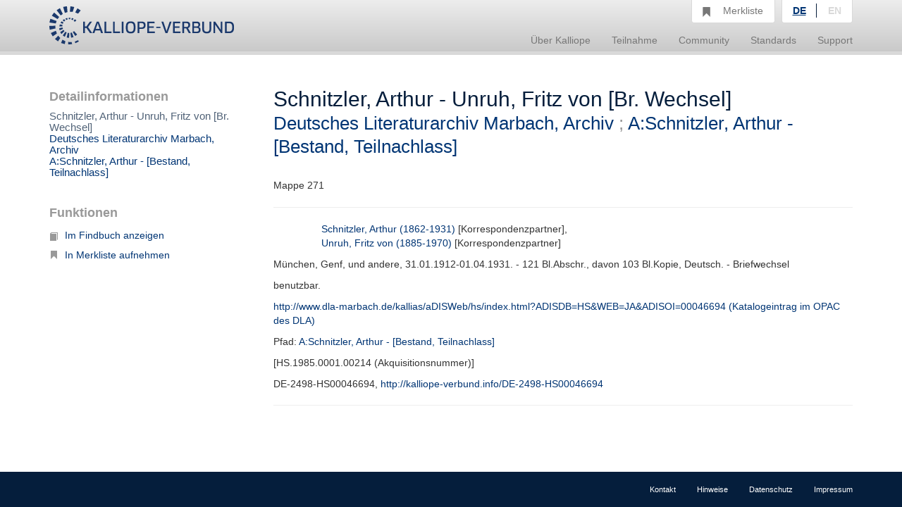

--- FILE ---
content_type: text/html;charset=UTF-8
request_url: https://kalliope-verbund.info/DE-2498-HS00046694
body_size: 3048
content:
<!DOCTYPE HTML>
<html xmlns="http://www.w3.org/1999/xhtml"
      lang="de">



<script type="text/javascript">window["_gaUserPrefs"] = {
  ioo: function () {
    return true;
  }
}</script>

<head>

  <title>Kalliope | Verbundkatalog für Archiv- und archivähnliche Bestände und nationales Nachweisinstrument für Nachlässe und Autographen</title>

  <meta charset="UTF-8"/>
  <meta name="lang" content="de">
  <meta name="description" content="Kalliope ist ein Verbund für die Erschließung von Archiv- und archivähnlichen Beständen und nationales Nachweisinstrument für Nachlässe und Autographen. Der Aufbau des Verbunds erfolgte durch die Staatsbibliothek zu Berlin - Preußischer Kulturbesitz (SBB-PK) mit Unterstützung der Deutschen Forschungsgemeinschaft (DFG) 2001." />

  <link rel="stylesheet" href="/css/bootstrap.css"/>
  <link rel="stylesheet" href="/css/kopac_style.css"/>
  <link rel="stylesheet" href="/css/jquery-ui.css"/>
  <link rel="stylesheet" href="/css/findingaid.css"/>
  

  <link rel="shortcut icon" href="/img/favicon.ico" type="image/vnd.microsoft.icon" />

  <script src="/js/jquery-1.10.2.min.js"></script>
  <script src="/js/jquery-ui.js"></script>
  <script src="/js/kopac.js"></script>

  <style>
    .container > .neos-contentcollection > .container {
      padding-left: 0 !Important;
      padding-right: 30px !Important;
    }
  </style>

</head>

<body>

<div id="wrapper">

  <div id="main-wrapper">

    <div id="main-menu"
class="navbar navbar-default navbar-static-top"
role="navigation">

  
  <div class="container">

    <div class="navbar-header">

      <button type="button"
              class="navbar-toggle"
              data-toggle="collapse"
              data-target=".navbar-collapse">
        <span class="sr-only">Navigation umschalten</span>
        <span class="icon-bar"></span>
        <span class="icon-bar"></span>
        <span class="icon-bar"></span>
      </button>

      <a href="/de/index.html"><div id="kopaclogo"><img src="/img/kopac-logo.png"/></div></a>

    </div>

    <div class="navbar-collapse collapse" role="navigation">

      <ul class="nav navbar-nav navbar-right">

        <li class="dropdown">
          <a data-toggle="dropdown" class="dropdown-toggle" href="/de/ueber-kalliope/historie.html"><span>Über Kalliope</span></a>
          <ul class="dropdown-menu">
            <li><a href="/de/ueber-kalliope/historie.html"><span>Historie</span></a></li>
            <li><a href="/de/ueber-kalliope/tourdhorizon.html"><span>Tour d&#39;Horizon</span></a></li>
          </ul>
        </li>

        <li class="dropdown">
          <a data-toggle="dropdown" class="dropdown-toggle" href="/de/Teilnahme/Kalliope-Verbund.html"><span>Teilnahme</span></a>
          <ul class="dropdown-menu">
            <li><a href="/de/Teilnahme/Kalliope-Verbund.html"><span>Kalliope-Verbund</span></a></li>
            <li><a href="/de/Teilnahme/datenbereitstellung.html"><span>Datenbereitstellung</span></a></li>
            <li><a href="/de/Teilnahme/zdn.html"><span>Nachlässe melden</span></a></li>
          </ul>
        </li>

        <li class="dropdown">
          <a data-toggle="dropdown" class="dropdown-toggle" href="/de/community/onlineangebote.html"><span>Community</span></a>
          <ul class="dropdown-menu">
            <li><a href="/de/community/onlineangebote.html"><span>Onlineangebote</span></a></li>
          </ul>
        </li>

        <li class="dropdown">
          <a data-toggle="dropdown" class="dropdown-toggle" href="/de/standards/normdaten.html"><span>Standards</span></a>
          <ul class="dropdown-menu">
            <li><a href="/de/standards/normdaten.html"><span>Normdaten</span></a></li>
            <li><a href="/de/standards/regelwerke.html"><span>Regelwerke</span></a></li>
            <li><a href="/de/standards/datenformate.html"><span>Datenformate</span></a></li>
          </ul>
        </li>

        <li class="dropdown">
          <a data-toggle="dropdown" class="dropdown-toggle" href="/de/support/cql.html"><span>Support</span></a>
          <ul class="dropdown-menu">
            <li><a href="/de/support/cql.html"><span>CQL</span></a></li>
            <li><a href="/de/support/sru.html"><span>SRU</span></a></li>
          </ul>
        </li>

        <li id="notebox">
          <a href="/denotebox?q=">
            <span class="btn glyphicon glyphicon-bookmark  hidden-xs"></span>
            <div id="nbtext"><span>Merkliste</span></div>
          </a>
        </li>


        <li id="language-choice" class="dropdown">
          <a data-toggle="dropdown" class="dropdown-toggle" href="#"><span>Sprachwahl</span></a>
          <ul class="dropdown-menu">
            <li><a class="active" id="de" href="/de/index.html"><span>DE</span></a></li>
            <li><a id="en" href="/en/index.html"><span>EN</span></a></li>
          </ul>
        </li>

      </ul>

    </div>

  </div>

</div>

    <div>
  <div class="neos-contentcollection"><div xmlns:ead="urn:isbn:1-931666-22-9" xmlns:saxon="http://saxon.sf.net/" xmlns:t="http://www.infolytics.com/translation" xmlns:xlink="http://www.w3.org/1999/xlink" class="container" role="main"><div class="row"><div class="col-md-3"><div id="detailinfo"><h1>Detailinformationen</h1><h2>Schnitzler, Arthur - Unruh, Fritz von [Br. Wechsel]<span style="white-space: pre-line"> 
</span><a href="isil?isil.id=DE-2498" title="Deutsches Literaturarchiv Marbach, Archiv in der Findbuch-Online-Ansicht aufrufen">Deutsches Literaturarchiv Marbach, Archiv</a><span style="white-space: pre-line"> 
</span><a href="ead?ead.id=DE-2498-BF00000730" title="A:Schnitzler, Arthur - [Bestand, Teilnachlass] in der Findbuch-Online-Ansicht aufrufen">A:Schnitzler, Arthur - [Bestand, Teilnachlass]</a><span style="white-space: pre-line"> 
</span></h2></div><div id="noteboxfunctions"><h2>Funktionen</h2><ul id="vafunctionlist"><li><a title="Findbuchansicht aufrufen" href="findingaid?fa.id=DE-2498-BF00000730&amp;fa.enum=3662&amp;lastparam=true#3662"><span class="glyphicon glyphicon-book btn-sm" style="top: 3px;"></span>Im Findbuch anzeigen</a></li><li><span style="display:none" class="gi_id">eadDE-2498-HS00046694</span><a title="In Merkliste aufnehmen" add_title="In Merkliste aufnehmen" remove_title="Aus Merkliste entfernen" class="onePutNote" href="#"><span class="glyphicon glyphicon-bookmark btn-sm"></span>In Merkliste aufnehmen</a></li></ul></div></div><div class="col-md-9"><div class="alert alert-dismissable" id="alertBox"></div></div><div class="col-md-9"><div id="fullinfo"><h1>Schnitzler, Arthur - Unruh, Fritz von [Br. Wechsel]<span style="white-space: pre-line"> 
</span><span class="subHeading"><a xmlns:eac="urn:isbn:1-931666-33-4" xmlns:fo="http://www.w3.org/1999/XSL/Format" xmlns:xsi="http://www.w3.org/2001/XMLSchema-instance" href="isil?isil.id=DE-2498" title="Deutsches Literaturarchiv Marbach, Archiv in der Findbuch-Online-Ansicht aufrufen">Deutsches Literaturarchiv Marbach, Archiv</a> ; <a xmlns:eac="urn:isbn:1-931666-33-4" xmlns:fo="http://www.w3.org/1999/XSL/Format" xmlns:xsi="http://www.w3.org/2001/XMLSchema-instance" href="ead?ead.id=DE-2498-BF00000730" title="A:Schnitzler, Arthur - [Bestand, Teilnachlass] in der Findbuch-Online-Ansicht aufrufen">A:Schnitzler, Arthur - [Bestand, Teilnachlass]</a></span></h1><h2>Mappe 271</h2><hr></hr><div xmlns:eac="urn:isbn:1-931666-33-4" xmlns:fo="http://www.w3.org/1999/XSL/Format" xmlns:xsi="http://www.w3.org/2001/XMLSchema-instance" class="col-md-offset-1"><p><a xmlns:xs="http://www.w3.org/2001/XMLSchema" href="eac?eac.id=118609807" title="Detaildatensatz zu Schnitzler, Arthur (1862-1931) aufrufen">Schnitzler, Arthur (1862-1931)</a> [Korrespondenzpartner],<span style="white-space: pre-line"> 
</span><a xmlns:xs="http://www.w3.org/2001/XMLSchema" href="eac?eac.id=118625527" title="Detaildatensatz zu Unruh, Fritz von (1885-1970) aufrufen">Unruh, Fritz von (1885-1970)</a> [Korrespondenzpartner]<span style="white-space: pre-line"> 
</span></p></div><p class="rev20170613">München, Genf, und andere, 31.01.1912-01.04.1931. - 121 Bl.Abschr., davon 103 Bl.Kopie, Deutsch. - Briefwechsel</p><p xmlns:eac="urn:isbn:1-931666-33-4" xmlns:fo="http://www.w3.org/1999/XSL/Format" xmlns:xsi="http://www.w3.org/2001/XMLSchema-instance">benutzbar. </p><p xmlns:eac="urn:isbn:1-931666-33-4" xmlns:fo="http://www.w3.org/1999/XSL/Format" xmlns:xsi="http://www.w3.org/2001/XMLSchema-instance"><a href="http://www.dla-marbach.de/kallias/aDISWeb/hs/index.html?ADISDB=HS&amp;WEB=JA&amp;ADISOI=00046694" target="'_blank'">http://www.dla-marbach.de/kallias/aDISWeb/hs/index.html?ADISDB=HS&amp;WEB=JA&amp;ADISOI=00046694 (Katalogeintrag im OPAC des DLA)</a><span style="white-space: pre-line"> 
</span></p><p xmlns:eac="urn:isbn:1-931666-33-4" xmlns:fo="http://www.w3.org/1999/XSL/Format" xmlns:xsi="http://www.w3.org/2001/XMLSchema-instance">Pfad: <a href="ead?ead.id=DE-2498-BF00000730" title="Detailansicht zu EAD-ID DE-2498-BF00000730 aufrufen">A:Schnitzler, Arthur - [Bestand, Teilnachlass]</a></p><p xmlns:eac="urn:isbn:1-931666-33-4" xmlns:fo="http://www.w3.org/1999/XSL/Format" xmlns:xsi="http://www.w3.org/2001/XMLSchema-instance">[HS.1985.0001.00214 (Akquisitionsnummer)]</p><p xmlns:eac="urn:isbn:1-931666-33-4" xmlns:fo="http://www.w3.org/1999/XSL/Format" xmlns:xsi="http://www.w3.org/2001/XMLSchema-instance">DE-2498-HS00046694, <a href="http://kalliope-verbund.info/DE-2498-HS00046694">http://kalliope-verbund.info/DE-2498-HS00046694</a></p><hr></hr></div></div></div></div></div>
  <script src="/js/findingaid.js"></script>
  <script src="/js/highlight.js"></script>
  <script src="/js/bootstrap.js/"></script>
</div>

  </div>

  <div id="footer-menu"
     class="navbar navbar-default navbar-fixed-bottom"
     role="navigation">

  <div class="container">

    <ul class="nav navbar-nav navbar-right">
      <li><a href="/de/footer/kontakt.html"><span>Kontakt</span></a><br/></li>
      <li><a href="/de/footer/hinweise.html"><span>Hinweise</span></a><br/></li>
      <li><a href="/de/footer/datenschutz.html"><span>Datenschutz</span></a><br/></li>
      <li><a href="/de/footer/impressum.html"><span>Impressum</span></a><br/></li>
    </ul>

  </div>

</div>

  <div id="layerDivFacet">
    
</div>
  <div id="layerDiv" style="display: none;">
  <div class="panel panel-primary" style="display: none;">
    <div class="panel-heading"><b>Ihr gewünschter Link</b><a class="closeLayerDiv"
                                                             style="color: white" href="#"><span
        class="glyphicon glyphicon-remove pull-right"></span></a></div>
    <div class="panel-body">
      <div class="input-group input-group-lg">
        <span class="input-group-addon"><span class="glyphicon glyphicon-link"></span></span>
        <input id="linkInput" type="text" value="" class="form-control"/>
      </div>
    </div>
  </div>
</div>

</div>



<script src="/js/statstracker.js"></script>

<script data-neos-node="daf9b3d5-a7bb-c60a-3254-e438a8abcf19"
        src="/js/lastVisitedNode.js"></script>

</body>

</html>

--- FILE ---
content_type: text/css
request_url: https://kalliope-verbund.info/css/findingaid.css
body_size: 1230
content:
#hitbar{width:20px;color:#fff;background:#16233e;position:fixed;height:100%;right:10px;z-index:10}.hitmarker{padding:0;color:white;width:20px;margin-right:10px;height:5px;border:0;background-color:#76b8d8;opacity:.3;cursor:pointer}.hitmarker.highlight{z-index:10}.hitmarker:hover{opacity:1}#position-arrow{width:0;height:0;border-top:10px solid transparent;border-bottom:10px solid transparent;border-left:10px solid #76b8d8;position:fixed;top:0;right:35px}.highlight{background-color:#f5d59c;opacity:1}.hit.match{border-color:#f5d59c}.context{display:none}a.contextHeadLink>span.glyphicon,#fake-header a>span.glyphicon{padding-right:3px;color:#ccc}#fake-header{position:fixed;font-size:11px;z-index:1;top:0;width:500px;background:#fff}#fake-header li.hit,#fake-header li.hit a{color:#fff}#fake-header li.hit{background:#003574;border:2px solid #00295a;border-radius:0;margin-bottom:3px;padding:3px 10px}#fake-header li.hit.level-0{padding-left:10px}#fake-header li.hit.level-1{padding-left:20px}#fake-header li.hit.level-2{padding-left:30px}#fake-header li.hit.level-3{padding-left:40px}.searchbox-fixed{position:fixed;border-bottom:15px solid #fff;max-width:290px;padding-left:15px;padding-right:15px;margin-left:-15px;z-index:10;background:#e0e0e0;top:0}.browse-results{margin-top:10px;margin-bottom:10px}.prev-result{margin-right:10px}.btn.btn-disabled{cursor:default}.top-slider{position:fixed;height:40px;width:40px;background:#003574;border-color:#00295a;border-radius:4px;right:50px;bottom:20px;cursor:pointer;-webkit-box-shadow:0 0 5px 0 rgba(0,0,0,0.4);box-shadow:0 0 5px 0 rgba(0,0,0,0.4);display:none;z-index:999999999999999999}.top-slider .caret{position:relative;background:#fff;height:0;margin-top:20px;margin-left:15px}.top-slider .caret:after{bottom:100%;border:solid transparent;content:" ";height:0;width:0;position:absolute;pointer-events:none;border-color:rgba(255,255,255,0);border-bottom-color:#fff;border-width:10px;left:50%;margin-left:-10px}.tt,[data-tt]{position:relative;display:inline-block}.tt:before,.tt:after,[data-tt]:before,[data-tt]:after{position:absolute;visibility:hidden;opacity:0;z-index:1000000;pointer-events:none}.tt:hover:before,.tt:hover:after,[data-tt]:hover:before,[data-tt]:hover:after{visibility:visible;opacity:1}.tt:before,[data-tt]:before{content:'';position:absolute;background:transparent;border:6px solid transparent;z-index:1000001}.tt:after,[data-tt]:after{content:attr(data-tt);background:#111;color:#fff;padding:8px 10px;font-size:12px;line-height:12px;white-space:nowrap;box-shadow:0 0 8px rgba(0,0,0,0.2)}.tt--left:before{border-left-color:#111}.tt--left:before{margin-right:-11px;margin-bottom:-6px}.tt--left:after{margin-bottom:-14px}.tt--left:before,.tt--left:after{right:100%;bottom:50%}.tt--left:hover:before,.tt--left:hover:after{-webkit-transform:translateX(-8px);-moz-transform:translateX(-8px);transform:translateX(-8px)}.tt--right:before{border-right-color:#111}.tt--right:before{margin-left:-11px;margin-bottom:-6px}.tt--right:after{margin-bottom:-14px}.tt--right:before,.tt--right:after{left:100%;bottom:50%}.tt--right:hover:before,.tt--right:hover:after{-webkit-transform:translateX(8px);-moz-transform:translateX(8px);transform:translateX(8px)}.tt--top:before{border-top-color:#111}.tt--top:before{margin-bottom:-11px}.tt--top:after{margin-left:-18px}.tt--top:before,.tt--top:after{bottom:100%;left:50%}.tt--top:hover:before,.tt--top:hover:after{-webkit-transform:translateY(-8px);-moz-transform:translateY(-8px);transform:translateY(-8px)}.tt--bottom:before{border-bottom-color:#111}.tt--bottom:before{margin-top:-11px}.tt--bottom:after{margin-left:-18px}.tt--bottom:before,.tt--bottom:after{top:100%;left:50%}.tt--bottom:hover:before,.tt--bottom:hover:after{-webkit-transform:translateY(8px);-moz-transform:translateY(8px);transform:translateY(8px)}.tt.highlight:after,[data-tt].highlight:after{background:#f5d59c;color:#000}.tt--left.highlight:before{border-left-color:#f5d59c}.tt--right.highlight:before{border-right-color:#f5d59c}.tt--top.highlight:before{border-top-color:#f5d59c}.tt--bottom.highlight:before{border-bottom-color:#f5d59c}.tt.primary:after,[data-tt].primary:after{background:#76b8d8;color:#FFF}.tt--left.primary:before{border-left-color:#76b8d8}.tt--right.primary:before{border-right-color:#76b8d8}.tt--top.primary:before{border-top-color:#76b8d8}.tt--bottom.primary:before{border-bottom-color:#76b8d8}

--- FILE ---
content_type: text/javascript
request_url: https://kalliope-verbund.info/js/lastVisitedNode.js
body_size: 141
content:
try{sessionStorage.setItem("TYPO3.Neos.lastVisitedNode",document.querySelector("script[data-neos-node]").getAttribute("data-neos-node"))}catch(a){};

--- FILE ---
content_type: text/javascript
request_url: https://kalliope-verbund.info/js/bootstrap.js/
body_size: 7519
content:
+function(b){var d=function(a){b(a).on("click",'[data-dismiss\x3d"alert"]',this.close)};d.prototype.close=function(a){function c(){d.trigger("closed.bs.alert").remove()}var e=b(this),g=e.attr("data-target");g||(g=(g=e.attr("href"))&&g.replace(/.*(?=#[^\s]*$)/,""));var d=b(g);a&&a.preventDefault();d.length||(d=e.hasClass("alert")?e:e.parent());d.trigger(a=b.Event("close.bs.alert"));a.isDefaultPrevented()||(d.removeClass("in"),b.support.transition&&d.hasClass("fade")?d.one(b.support.transition.end,
c).emulateTransitionEnd(150):c())};var f=b.fn.alert;b.fn.alert=function(a){return this.each(function(){var c=b(this),e=c.data("bs.alert");e||c.data("bs.alert",e=new d(this));"string"==typeof a&&e[a].call(c)})};b.fn.alert.Constructor=d;b.fn.alert.noConflict=function(){b.fn.alert=f;return this};b(document).on("click.bs.alert.data-api",'[data-dismiss\x3d"alert"]',d.prototype.close)}(jQuery);
+function(b){var d=function(a,c){this.$element=b(a);this.options=b.extend({},d.DEFAULTS,c);this.isLoading=!1};d.DEFAULTS={loadingText:"loading..."};d.prototype.setState=function(a){var c=this.$element,e=c.is("input")?"val":"html",g=c.data();a+="Text";g.resetText||c.data("resetText",c[e]());c[e](g[a]||this.options[a]);setTimeout(b.proxy(function(){"loadingText"==a?(this.isLoading=!0,c.addClass("disabled").attr("disabled","disabled")):this.isLoading&&(this.isLoading=!1,c.removeClass("disabled").removeAttr("disabled"))},
this),0)};d.prototype.toggle=function(){var a=!0,b=this.$element.closest('[data-toggle\x3d"buttons"]');if(b.length){var e=this.$element.find("input");"radio"==e.prop("type")&&(e.prop("checked")&&this.$element.hasClass("active")?a=!1:b.find(".active").removeClass("active"));a&&e.prop("checked",!this.$element.hasClass("active")).trigger("change")}a&&this.$element.toggleClass("active")};var f=b.fn.button;b.fn.button=function(a){return this.each(function(){var c=b(this),e=c.data("bs.button"),g="object"==
typeof a&&a;e||c.data("bs.button",e=new d(this,g));"toggle"==a?e.toggle():a&&e.setState(a)})};b.fn.button.Constructor=d;b.fn.button.noConflict=function(){b.fn.button=f;return this};b(document).on("click.bs.button.data-api","[data-toggle^\x3dbutton]",function(a){var c=b(a.target);c.hasClass("btn")||(c=c.closest(".btn"));c.button("toggle");a.preventDefault()})}(jQuery);
+function(b){var d=function(a,c){this.$element=b(a);this.$indicators=this.$element.find(".carousel-indicators");this.options=c;this.paused=this.sliding=this.interval=this.$active=this.$items=null;"hover"==this.options.pause&&this.$element.on("mouseenter",b.proxy(this.pause,this)).on("mouseleave",b.proxy(this.cycle,this))};d.DEFAULTS={interval:5E3,pause:"hover",wrap:!0};d.prototype.cycle=function(a){a||(this.paused=!1);this.interval&&clearInterval(this.interval);this.options.interval&&!this.paused&&
(this.interval=setInterval(b.proxy(this.next,this),this.options.interval));return this};d.prototype.getActiveIndex=function(){this.$active=this.$element.find(".item.active");this.$items=this.$active.parent().children();return this.$items.index(this.$active)};d.prototype.to=function(a){var c=this,e=this.getActiveIndex();if(!(a>this.$items.length-1||0>a))return this.sliding?this.$element.one("slid.bs.carousel",function(){c.to(a)}):e==a?this.pause().cycle():this.slide(a>e?"next":"prev",b(this.$items[a]))};
d.prototype.pause=function(a){a||(this.paused=!0);this.$element.find(".next, .prev").length&&b.support.transition&&(this.$element.trigger(b.support.transition.end),this.cycle(!0));this.interval=clearInterval(this.interval);return this};d.prototype.next=function(){if(!this.sliding)return this.slide("next")};d.prototype.prev=function(){if(!this.sliding)return this.slide("prev")};d.prototype.slide=function(a,c){var e=this.$element.find(".item.active"),g=c||e[a]();c=this.interval;var d="next"==a?"left":
"right",h="next"==a?"first":"last",f=this;if(!g.length){if(!this.options.wrap)return;g=this.$element.find(".item")[h]()}if(g.hasClass("active"))return this.sliding=!1;h=b.Event("slide.bs.carousel",{relatedTarget:g[0],direction:d});this.$element.trigger(h);if(!h.isDefaultPrevented())return this.sliding=!0,c&&this.pause(),this.$indicators.length&&(this.$indicators.find(".active").removeClass("active"),this.$element.one("slid.bs.carousel",function(){var a=b(f.$indicators.children()[f.getActiveIndex()]);
a&&a.addClass("active")})),b.support.transition&&this.$element.hasClass("slide")?(g.addClass(a),g[0].offsetWidth,e.addClass(d),g.addClass(d),e.one(b.support.transition.end,function(){g.removeClass([a,d].join(" ")).addClass("active");e.removeClass(["active",d].join(" "));f.sliding=!1;setTimeout(function(){f.$element.trigger("slid.bs.carousel")},0)}).emulateTransitionEnd(1E3*e.css("transition-duration").slice(0,-1))):(e.removeClass("active"),g.addClass("active"),this.sliding=!1,this.$element.trigger("slid.bs.carousel")),
c&&this.cycle(),this};var f=b.fn.carousel;b.fn.carousel=function(a){return this.each(function(){var c=b(this),e=c.data("bs.carousel"),g=b.extend({},d.DEFAULTS,c.data(),"object"==typeof a&&a),m="string"==typeof a?a:g.slide;e||c.data("bs.carousel",e=new d(this,g));if("number"==typeof a)e.to(a);else if(m)e[m]();else g.interval&&e.pause().cycle()})};b.fn.carousel.Constructor=d;b.fn.carousel.noConflict=function(){b.fn.carousel=f;return this};b(document).on("click.bs.carousel.data-api","[data-slide], [data-slide-to]",
function(a){var c=b(this),e,g=b(c.attr("data-target")||(e=c.attr("href"))&&e.replace(/.*(?=#[^\s]+$)/,""));e=b.extend({},g.data(),c.data());var d=c.attr("data-slide-to");d&&(e.interval=!1);g.carousel(e);(d=c.attr("data-slide-to"))&&g.data("bs.carousel").to(d);a.preventDefault()});b(window).on("load",function(){b('[data-ride\x3d"carousel"]').each(function(){var a=b(this);a.carousel(a.data())})})}(jQuery);
+function(b){function d(a){b(".dropdown-backdrop").remove();b("[data-toggle\x3ddropdown]").each(function(){var c=f(b(this)),e={relatedTarget:this};c.hasClass("open")&&(c.trigger(a=b.Event("hide.bs.dropdown",e)),a.isDefaultPrevented()||c.removeClass("open").trigger("hidden.bs.dropdown",e))})}function f(a){var c=a.attr("data-target");c||(c=(c=a.attr("href"))&&/#[A-Za-z]/.test(c)&&c.replace(/.*(?=#[^\s]*$)/,""));return(c=c&&b(c))&&c.length?c:a.parent()}var a=function(a){b(a).on("click.bs.dropdown",this.toggle)};
a.prototype.toggle=function(a){var c=b(this);if(!c.is(".disabled, :disabled")){var e=f(c);a=e.hasClass("open");d();if(!a){if("ontouchstart"in document.documentElement&&!e.closest(".navbar-nav").length)b('\x3cdiv class\x3d"dropdown-backdrop"/\x3e').insertAfter(b(this)).on("click",d);var h={relatedTarget:this};e.trigger(a=b.Event("show.bs.dropdown",h));if(a.isDefaultPrevented())return;e.toggleClass("open").trigger("shown.bs.dropdown",h);c.focus()}return!1}};a.prototype.keydown=function(a){if(/(38|40|27)/.test(a.keyCode)){var c=
b(this);a.preventDefault();a.stopPropagation();if(!c.is(".disabled, :disabled")){var e=f(c),d=e.hasClass("open");if(!d||d&&27==a.keyCode)return 27==a.which&&e.find("[data-toggle\x3ddropdown]").focus(),c.click();c=e.find("[role\x3dmenu] li:not(.divider):visible a, [role\x3dlistbox] li:not(.divider):visible a");c.length&&(e=c.index(c.filter(":focus")),38==a.keyCode&&0<e&&e--,40==a.keyCode&&e<c.length-1&&e++,~e||(e=0),c.eq(e).focus())}}};var c=b.fn.dropdown;b.fn.dropdown=function(c){return this.each(function(){var e=
b(this),d=e.data("bs.dropdown");d||e.data("bs.dropdown",d=new a(this));"string"==typeof c&&d[c].call(e)})};b.fn.dropdown.Constructor=a;b.fn.dropdown.noConflict=function(){b.fn.dropdown=c;return this};b(document).on("click.bs.dropdown.data-api",d).on("click.bs.dropdown.data-api",".dropdown form",function(a){a.stopPropagation()}).on("click.bs.dropdown.data-api","[data-toggle\x3ddropdown]",a.prototype.toggle).on("keydown.bs.dropdown.data-api","[data-toggle\x3ddropdown], [role\x3dmenu], [role\x3dlistbox]",
a.prototype.keydown)}(jQuery);
+function(b){var d=function(a,c){this.options=c;this.$element=b(a);this.$backdrop=this.isShown=null;this.options.remote&&this.$element.find(".modal-content").load(this.options.remote,b.proxy(function(){this.$element.trigger("loaded.bs.modal")},this))};d.DEFAULTS={backdrop:!0,keyboard:!0,show:!0};d.prototype.toggle=function(a){return this[this.isShown?"hide":"show"](a)};d.prototype.show=function(a){var c=this,e=b.Event("show.bs.modal",{relatedTarget:a});this.$element.trigger(e);this.isShown||e.isDefaultPrevented()||
(this.isShown=!0,this.escape(),this.$element.on("click.dismiss.bs.modal",'[data-dismiss\x3d"modal"]',b.proxy(this.hide,this)),this.backdrop(function(){var e=b.support.transition&&c.$element.hasClass("fade");c.$element.parent().length||c.$element.appendTo(document.body);c.$element.show().scrollTop(0);e&&c.$element[0].offsetWidth;c.$element.addClass("in").attr("aria-hidden",!1);c.enforceFocus();var d=b.Event("shown.bs.modal",{relatedTarget:a});e?c.$element.find(".modal-dialog").one(b.support.transition.end,
function(){c.$element.focus().trigger(d)}).emulateTransitionEnd(300):c.$element.focus().trigger(d)}))};d.prototype.hide=function(a){a&&a.preventDefault();a=b.Event("hide.bs.modal");this.$element.trigger(a);this.isShown&&!a.isDefaultPrevented()&&(this.isShown=!1,this.escape(),b(document).off("focusin.bs.modal"),this.$element.removeClass("in").attr("aria-hidden",!0).off("click.dismiss.bs.modal"),b.support.transition&&this.$element.hasClass("fade")?this.$element.one(b.support.transition.end,b.proxy(this.hideModal,
this)).emulateTransitionEnd(300):this.hideModal())};d.prototype.enforceFocus=function(){b(document).off("focusin.bs.modal").on("focusin.bs.modal",b.proxy(function(a){this.$element[0]===a.target||this.$element.has(a.target).length||this.$element.focus()},this))};d.prototype.escape=function(){if(this.isShown&&this.options.keyboard)this.$element.on("keyup.dismiss.bs.modal",b.proxy(function(a){27==a.which&&this.hide()},this));else this.isShown||this.$element.off("keyup.dismiss.bs.modal")};d.prototype.hideModal=
function(){var a=this;this.$element.hide();this.backdrop(function(){a.removeBackdrop();a.$element.trigger("hidden.bs.modal")})};d.prototype.removeBackdrop=function(){this.$backdrop&&this.$backdrop.remove();this.$backdrop=null};d.prototype.backdrop=function(a){var c=this.$element.hasClass("fade")?"fade":"";if(this.isShown&&this.options.backdrop){var e=b.support.transition&&c;this.$backdrop=b('\x3cdiv class\x3d"modal-backdrop '+c+'" /\x3e').appendTo(document.body);this.$element.on("click.dismiss.bs.modal",
b.proxy(function(a){a.target===a.currentTarget&&("static"==this.options.backdrop?this.$element[0].focus.call(this.$element[0]):this.hide.call(this))},this));e&&this.$backdrop[0].offsetWidth;this.$backdrop.addClass("in");a&&(e?this.$backdrop.one(b.support.transition.end,a).emulateTransitionEnd(150):a())}else!this.isShown&&this.$backdrop?(this.$backdrop.removeClass("in"),b.support.transition&&this.$element.hasClass("fade")?this.$backdrop.one(b.support.transition.end,a).emulateTransitionEnd(150):a()):
a&&a()};var f=b.fn.modal;b.fn.modal=function(a,c){return this.each(function(){var e=b(this),g=e.data("bs.modal"),f=b.extend({},d.DEFAULTS,e.data(),"object"==typeof a&&a);g||e.data("bs.modal",g=new d(this,f));if("string"==typeof a)g[a](c);else f.show&&g.show(c)})};b.fn.modal.Constructor=d;b.fn.modal.noConflict=function(){b.fn.modal=f;return this};b(document).on("click.bs.modal.data-api",'[data-toggle\x3d"modal"]',function(a){var c=b(this),e=c.attr("href"),d=b(c.attr("data-target")||e&&e.replace(/.*(?=#[^\s]+$)/,
"")),e=d.data("bs.modal")?"toggle":b.extend({remote:!/#/.test(e)&&e},d.data(),c.data());c.is("a")&&a.preventDefault();d.modal(e,this).one("hide",function(){c.is(":visible")&&c.focus()})});b(document).on("show.bs.modal",".modal",function(){b(document.body).addClass("modal-open")}).on("hidden.bs.modal",".modal",function(){b(document.body).removeClass("modal-open")})}(jQuery);
+function(b){var d=function(a,c){this.type=this.options=this.enabled=this.timeout=this.hoverState=this.$element=null;this.init("tooltip",a,c)};d.DEFAULTS={animation:!0,placement:"top",selector:!1,template:'\x3cdiv class\x3d"tooltip"\x3e\x3cdiv class\x3d"tooltip-arrow"\x3e\x3c/div\x3e\x3cdiv class\x3d"tooltip-inner"\x3e\x3c/div\x3e\x3c/div\x3e',trigger:"hover focus",title:"",delay:0,html:!1,container:!1};d.prototype.init=function(a,c,e){this.enabled=!0;this.type=a;this.$element=b(c);this.options=this.getOptions(e);
a=this.options.trigger.split(" ");for(c=a.length;c--;)if(e=a[c],"click"==e)this.$element.on("click."+this.type,this.options.selector,b.proxy(this.toggle,this));else if("manual"!=e){var d="hover"==e?"mouseleave":"focusout";this.$element.on(("hover"==e?"mouseenter":"focusin")+"."+this.type,this.options.selector,b.proxy(this.enter,this));this.$element.on(d+"."+this.type,this.options.selector,b.proxy(this.leave,this))}this.options.selector?this._options=b.extend({},this.options,{trigger:"manual",selector:""}):
this.fixTitle()};d.prototype.getDefaults=function(){return d.DEFAULTS};d.prototype.getOptions=function(a){a=b.extend({},this.getDefaults(),this.$element.data(),a);a.delay&&"number"==typeof a.delay&&(a.delay={show:a.delay,hide:a.delay});return a};d.prototype.getDelegateOptions=function(){var a={},c=this.getDefaults();this._options&&b.each(this._options,function(b,d){c[b]!=d&&(a[b]=d)});return a};d.prototype.enter=function(a){var c=a instanceof this.constructor?a:b(a.currentTarget)[this.type](this.getDelegateOptions()).data("bs."+
this.type);clearTimeout(c.timeout);c.hoverState="in";if(!c.options.delay||!c.options.delay.show)return c.show();c.timeout=setTimeout(function(){"in"==c.hoverState&&c.show()},c.options.delay.show)};d.prototype.leave=function(a){var c=a instanceof this.constructor?a:b(a.currentTarget)[this.type](this.getDelegateOptions()).data("bs."+this.type);clearTimeout(c.timeout);c.hoverState="out";if(!c.options.delay||!c.options.delay.hide)return c.hide();c.timeout=setTimeout(function(){"out"==c.hoverState&&c.hide()},
c.options.delay.hide)};d.prototype.show=function(){var a=b.Event("show.bs."+this.type);if(this.hasContent()&&this.enabled&&(this.$element.trigger(a),!a.isDefaultPrevented())){var c=this,a=this.tip();this.setContent();this.options.animation&&a.addClass("fade");var e="function"==typeof this.options.placement?this.options.placement.call(this,a[0],this.$element[0]):this.options.placement,d=/\s?auto?\s?/i,f=d.test(e);f&&(e=e.replace(d,"")||"top");a.detach().css({top:0,left:0,display:"block"}).addClass(e);
this.options.container?a.appendTo(this.options.container):a.insertAfter(this.$element);var d=this.getPosition(),h=a[0].offsetWidth,l=a[0].offsetHeight;if(f){var k=this.$element.parent(),f=e,n=document.documentElement.scrollTop||document.body.scrollTop,p="body"==this.options.container?window.innerWidth:k.outerWidth(),q="body"==this.options.container?window.innerHeight:k.outerHeight(),k="body"==this.options.container?0:k.offset().left,e="bottom"==e&&d.top+d.height+l-n>q?"top":"top"==e&&0>d.top-n-l?
"bottom":"right"==e&&d.right+h>p?"left":"left"==e&&d.left-h<k?"right":e;a.removeClass(f).addClass(e)}d=this.getCalculatedOffset(e,d,h,l);this.applyPlacement(d,e);this.hoverState=null;e=function(){c.$element.trigger("shown.bs."+c.type)};b.support.transition&&this.$tip.hasClass("fade")?a.one(b.support.transition.end,e).emulateTransitionEnd(150):e()}};d.prototype.applyPlacement=function(a,c){var e,d=this.tip(),f=d[0].offsetWidth,h=d[0].offsetHeight,l=parseInt(d.css("margin-top"),10),k=parseInt(d.css("margin-left"),
10);isNaN(l)&&(l=0);isNaN(k)&&(k=0);a.top+=l;a.left+=k;b.offset.setOffset(d[0],b.extend({using:function(a){d.css({top:Math.round(a.top),left:Math.round(a.left)})}},a),0);d.addClass("in");l=d[0].offsetWidth;k=d[0].offsetHeight;"top"==c&&k!=h&&(e=!0,a.top=a.top+h-k);/bottom|top/.test(c)?(c=0,0>a.left&&(c=-2*a.left,a.left=0,d.offset(a),l=d[0].offsetWidth,k=d[0].offsetHeight),this.replaceArrow(c-f+l,l,"left")):this.replaceArrow(k-h,k,"top");e&&d.offset(a)};d.prototype.replaceArrow=function(a,c,b){this.arrow().css(b,
a?50*(1-a/c)+"%":"")};d.prototype.setContent=function(){var a=this.tip(),c=this.getTitle();a.find(".tooltip-inner")[this.options.html?"html":"text"](c);a.removeClass("fade in top bottom left right")};d.prototype.hide=function(){function a(){"in"!=c.hoverState&&e.detach();c.$element.trigger("hidden.bs."+c.type)}var c=this,e=this.tip(),d=b.Event("hide.bs."+this.type);this.$element.trigger(d);if(!d.isDefaultPrevented())return e.removeClass("in"),b.support.transition&&this.$tip.hasClass("fade")?e.one(b.support.transition.end,
a).emulateTransitionEnd(150):a(),this.hoverState=null,this};d.prototype.fixTitle=function(){var a=this.$element;(a.attr("title")||"string"!=typeof a.attr("data-original-title"))&&a.attr("data-original-title",a.attr("title")||"").attr("title","")};d.prototype.hasContent=function(){return this.getTitle()};d.prototype.getPosition=function(){var a=this.$element[0];return b.extend({},"function"==typeof a.getBoundingClientRect?a.getBoundingClientRect():{width:a.offsetWidth,height:a.offsetHeight},this.$element.offset())};
d.prototype.getCalculatedOffset=function(a,c,b,d){return"bottom"==a?{top:c.top+c.height,left:c.left+c.width/2-b/2}:"top"==a?{top:c.top-d,left:c.left+c.width/2-b/2}:"left"==a?{top:c.top+c.height/2-d/2,left:c.left-b}:{top:c.top+c.height/2-d/2,left:c.left+c.width}};d.prototype.getTitle=function(){var a=this.$element,c=this.options;return a.attr("data-original-title")||("function"==typeof c.title?c.title.call(a[0]):c.title)};d.prototype.tip=function(){return this.$tip=this.$tip||b(this.options.template)};
d.prototype.arrow=function(){return this.$arrow=this.$arrow||this.tip().find(".tooltip-arrow")};d.prototype.validate=function(){this.$element[0].parentNode||(this.hide(),this.options=this.$element=null)};d.prototype.enable=function(){this.enabled=!0};d.prototype.disable=function(){this.enabled=!1};d.prototype.toggleEnabled=function(){this.enabled=!this.enabled};d.prototype.toggle=function(a){a=a?b(a.currentTarget)[this.type](this.getDelegateOptions()).data("bs."+this.type):this;a.tip().hasClass("in")?
a.leave(a):a.enter(a)};d.prototype.destroy=function(){clearTimeout(this.timeout);this.hide().$element.off("."+this.type).removeData("bs."+this.type)};var f=b.fn.tooltip;b.fn.tooltip=function(a){return this.each(function(){var c=b(this),e=c.data("bs.tooltip"),g="object"==typeof a&&a;if(e||"destroy"!=a)if(e||c.data("bs.tooltip",e=new d(this,g)),"string"==typeof a)e[a]()})};b.fn.tooltip.Constructor=d;b.fn.tooltip.noConflict=function(){b.fn.tooltip=f;return this}}(jQuery);
+function(b){var d=function(a,c){this.init("popover",a,c)};if(!b.fn.tooltip)throw Error("Popover requires tooltip.js");d.DEFAULTS=b.extend({},b.fn.tooltip.Constructor.DEFAULTS,{placement:"right",trigger:"click",content:"",template:'\x3cdiv class\x3d"popover"\x3e\x3cdiv class\x3d"arrow"\x3e\x3c/div\x3e\x3ch3 class\x3d"popover-title"\x3e\x3c/h3\x3e\x3cdiv class\x3d"popover-content"\x3e\x3c/div\x3e\x3c/div\x3e'});d.prototype=b.extend({},b.fn.tooltip.Constructor.prototype);d.prototype.constructor=d;d.prototype.getDefaults=
function(){return d.DEFAULTS};d.prototype.setContent=function(){var a=this.tip(),c=this.getTitle(),b=this.getContent();a.find(".popover-title")[this.options.html?"html":"text"](c);a.find(".popover-content")[this.options.html?"string"==typeof b?"html":"append":"text"](b);a.removeClass("fade top bottom left right in");a.find(".popover-title").html()||a.find(".popover-title").hide()};d.prototype.hasContent=function(){return this.getTitle()||this.getContent()};d.prototype.getContent=function(){var a=
this.$element,c=this.options;return a.attr("data-content")||("function"==typeof c.content?c.content.call(a[0]):c.content)};d.prototype.arrow=function(){return this.$arrow=this.$arrow||this.tip().find(".arrow")};d.prototype.tip=function(){this.$tip||(this.$tip=b(this.options.template));return this.$tip};var f=b.fn.popover;b.fn.popover=function(a){return this.each(function(){var c=b(this),e=c.data("bs.popover"),g="object"==typeof a&&a;if(e||"destroy"!=a)if(e||c.data("bs.popover",e=new d(this,g)),"string"==
typeof a)e[a]()})};b.fn.popover.Constructor=d;b.fn.popover.noConflict=function(){b.fn.popover=f;return this}}(jQuery);
+function(b){var d=function(a){this.element=b(a)};d.prototype.show=function(){var a=this.element,c=a.closest("ul:not(.dropdown-menu)"),e=a.data("target");e||(e=(e=a.attr("href"))&&e.replace(/.*(?=#[^\s]*$)/,""));if(!a.parent("li").hasClass("active")){var d=c.find(".active:last a")[0],f=b.Event("show.bs.tab",{relatedTarget:d});a.trigger(f);f.isDefaultPrevented()||(e=b(e),this.activate(a.parent("li"),c),this.activate(e,e.parent(),function(){a.trigger({type:"shown.bs.tab",relatedTarget:d})}))}};d.prototype.activate=
function(a,c,e){function d(){f.removeClass("active").find("\x3e .dropdown-menu \x3e .active").removeClass("active");a.addClass("active");h?(a[0].offsetWidth,a.addClass("in")):a.removeClass("fade");a.parent(".dropdown-menu")&&a.closest("li.dropdown").addClass("active");e&&e()}var f=c.find("\x3e .active"),h=e&&b.support.transition&&f.hasClass("fade");h?f.one(b.support.transition.end,d).emulateTransitionEnd(150):d();f.removeClass("in")};var f=b.fn.tab;b.fn.tab=function(a){return this.each(function(){var c=
b(this),e=c.data("bs.tab");e||c.data("bs.tab",e=new d(this));if("string"==typeof a)e[a]()})};b.fn.tab.Constructor=d;b.fn.tab.noConflict=function(){b.fn.tab=f;return this};b(document).on("click.bs.tab.data-api",'[data-toggle\x3d"tab"], [data-toggle\x3d"pill"]',function(a){a.preventDefault();b(this).tab("show")})}(jQuery);
+function(b){var d=function(a,c){this.options=b.extend({},d.DEFAULTS,c);this.$window=b(window).on("scroll.bs.affix.data-api",b.proxy(this.checkPosition,this)).on("click.bs.affix.data-api",b.proxy(this.checkPositionWithEventLoop,this));this.$element=b(a);this.affixed=this.unpin=this.pinnedOffset=null;this.checkPosition()};d.RESET="affix affix-top affix-bottom";d.DEFAULTS={offset:0};d.prototype.getPinnedOffset=function(){if(this.pinnedOffset)return this.pinnedOffset;this.$element.removeClass(d.RESET).addClass("affix");
var a=this.$window.scrollTop();return this.pinnedOffset=this.$element.offset().top-a};d.prototype.checkPositionWithEventLoop=function(){setTimeout(b.proxy(this.checkPosition,this),1)};d.prototype.checkPosition=function(){if(this.$element.is(":visible")){var a=b(document).height(),c=this.$window.scrollTop(),e=this.$element.offset(),g=this.options.offset,f=g.top,h=g.bottom;"top"==this.affixed&&(e.top+=c);"object"!=typeof g&&(h=f=g);"function"==typeof f&&(f=g.top(this.$element));"function"==typeof h&&
(h=g.bottom(this.$element));c=null!=this.unpin&&c+this.unpin<=e.top?!1:null!=h&&e.top+this.$element.height()>=a-h?"bottom":null!=f&&c<=f?"top":!1;this.affixed!==c&&(this.unpin&&this.$element.css("top",""),e="affix"+(c?"-"+c:""),g=b.Event(e+".bs.affix"),this.$element.trigger(g),g.isDefaultPrevented()||(this.affixed=c,this.unpin="bottom"==c?this.getPinnedOffset():null,this.$element.removeClass(d.RESET).addClass(e).trigger(b.Event(e.replace("affix","affixed"))),"bottom"==c&&this.$element.offset({top:a-
h-this.$element.height()})))}};var f=b.fn.affix;b.fn.affix=function(a){return this.each(function(){var c=b(this),e=c.data("bs.affix"),g="object"==typeof a&&a;e||c.data("bs.affix",e=new d(this,g));if("string"==typeof a)e[a]()})};b.fn.affix.Constructor=d;b.fn.affix.noConflict=function(){b.fn.affix=f;return this};b(window).on("load",function(){b('[data-spy\x3d"affix"]').each(function(){var a=b(this),c=a.data();c.offset=c.offset||{};c.offsetBottom&&(c.offset.bottom=c.offsetBottom);c.offsetTop&&(c.offset.top=
c.offsetTop);a.affix(c)})})}(jQuery);
+function(b){var d=function(a,c){this.$element=b(a);this.options=b.extend({},d.DEFAULTS,c);this.transitioning=null;this.options.parent&&(this.$parent=b(this.options.parent));this.options.toggle&&this.toggle()};d.DEFAULTS={toggle:!0};d.prototype.dimension=function(){return this.$element.hasClass("width")?"width":"height"};d.prototype.show=function(){if(!this.transitioning&&!this.$element.hasClass("in")){var a=b.Event("show.bs.collapse");this.$element.trigger(a);if(!a.isDefaultPrevented()){if((a=this.$parent&&
this.$parent.find("\x3e .panel \x3e .in"))&&a.length){var c=a.data("bs.collapse");if(c&&c.transitioning)return;a.collapse("hide");c||a.data("bs.collapse",null)}var e=this.dimension();this.$element.removeClass("collapse").addClass("collapsing")[e](0);this.transitioning=1;a=function(){this.$element.removeClass("collapsing").addClass("collapse in")[e]("auto");this.transitioning=0;this.$element.trigger("shown.bs.collapse")};if(!b.support.transition)return a.call(this);c=b.camelCase(["scroll",e].join("-"));
this.$element.one(b.support.transition.end,b.proxy(a,this)).emulateTransitionEnd(350)[e](this.$element[0][c])}}};d.prototype.hide=function(){if(!this.transitioning&&this.$element.hasClass("in")){var a=b.Event("hide.bs.collapse");this.$element.trigger(a);if(!a.isDefaultPrevented()){a=this.dimension();this.$element[a](this.$element[a]())[0].offsetHeight;this.$element.addClass("collapsing").removeClass("collapse").removeClass("in");this.transitioning=1;var c=function(){this.transitioning=0;this.$element.trigger("hidden.bs.collapse").removeClass("collapsing").addClass("collapse")};
if(!b.support.transition)return c.call(this);this.$element[a](0).one(b.support.transition.end,b.proxy(c,this)).emulateTransitionEnd(350)}}};d.prototype.toggle=function(){this[this.$element.hasClass("in")?"hide":"show"]()};var f=b.fn.collapse;b.fn.collapse=function(a){return this.each(function(){var c=b(this),e=c.data("bs.collapse"),g=b.extend({},d.DEFAULTS,c.data(),"object"==typeof a&&a);!e&&g.toggle&&"show"==a&&(a=!a);e||c.data("bs.collapse",e=new d(this,g));if("string"==typeof a)e[a]()})};b.fn.collapse.Constructor=
d;b.fn.collapse.noConflict=function(){b.fn.collapse=f;return this};b(document).on("click.bs.collapse.data-api","[data-toggle\x3dcollapse]",function(a){var c=b(this),e;a=c.attr("data-target")||a.preventDefault()||(e=c.attr("href"))&&e.replace(/.*(?=#[^\s]+$)/,"");e=b(a);var d=(a=e.data("bs.collapse"))?"toggle":c.data(),f=c.attr("data-parent"),h=f&&b(f);a&&a.transitioning||(h&&h.find('[data-toggle\x3dcollapse][data-parent\x3d"'+f+'"]').not(c).addClass("collapsed"),c[e.hasClass("in")?"addClass":"removeClass"]("collapsed"));
e.collapse(d)})}(jQuery);
+function(b){function d(a,c){var e,g=b.proxy(this.process,this);this.$element=b(a).is("body")?b(window):b(a);this.$body=b("body");this.$scrollElement=this.$element.on("scroll.bs.scroll-spy.data-api",g);this.options=b.extend({},d.DEFAULTS,c);this.selector=(this.options.target||(e=b(a).attr("href"))&&e.replace(/.*(?=#[^\s]+$)/,"")||"")+" .nav li \x3e a";this.offsets=b([]);this.targets=b([]);this.activeTarget=null;this.refresh();this.process()}d.DEFAULTS={offset:10};d.prototype.refresh=function(){var a=
this.$element[0]==window?"offset":"position";this.offsets=b([]);this.targets=b([]);var c=this;this.$body.find(this.selector).map(function(){var d=b(this),d=d.data("target")||d.attr("href"),g=/^#./.test(d)&&b(d);return g&&g.length&&g.is(":visible")&&[[g[a]().top+(!b.isWindow(c.$scrollElement.get(0))&&c.$scrollElement.scrollTop()),d]]||null}).sort(function(a,c){return a[0]-c[0]}).each(function(){c.offsets.push(this[0]);c.targets.push(this[1])})};d.prototype.process=function(){var a=this.$scrollElement.scrollTop()+
this.options.offset,c=(this.$scrollElement[0].scrollHeight||this.$body[0].scrollHeight)-this.$scrollElement.height(),b=this.offsets,d=this.targets,f=this.activeTarget,h;if(a>=c)return f!=(h=d.last()[0])&&this.activate(h);if(f&&a<=b[0])return f!=(h=d[0])&&this.activate(h);for(h=b.length;h--;)f!=d[h]&&a>=b[h]&&(!b[h+1]||a<=b[h+1])&&this.activate(d[h])};d.prototype.activate=function(a){this.activeTarget=a;b(this.selector).parentsUntil(this.options.target,".active").removeClass("active");a=b(this.selector+
'[data-target\x3d"'+a+'"],'+this.selector+'[href\x3d"'+a+'"]').parents("li").addClass("active");a.parent(".dropdown-menu").length&&(a=a.closest("li.dropdown").addClass("active"));a.trigger("activate.bs.scrollspy")};var f=b.fn.scrollspy;b.fn.scrollspy=function(a){return this.each(function(){var c=b(this),e=c.data("bs.scrollspy"),f="object"==typeof a&&a;e||c.data("bs.scrollspy",e=new d(this,f));if("string"==typeof a)e[a]()})};b.fn.scrollspy.Constructor=d;b.fn.scrollspy.noConflict=function(){b.fn.scrollspy=
f;return this};b(window).on("load",function(){b('[data-spy\x3d"scroll"]').each(function(){var a=b(this);a.scrollspy(a.data())})})}(jQuery);
+function(b){b.fn.emulateTransitionEnd=function(d){var f=!1,a=this;b(this).one(b.support.transition.end,function(){f=!0});setTimeout(function(){f||b(a).trigger(b.support.transition.end)},d);return this};b(function(){var d=b.support,f;a:{f=document.createElement("bootstrap");var a={WebkitTransition:"webkitTransitionEnd",MozTransition:"transitionend",OTransition:"oTransitionEnd otransitionend",transition:"transitionend"},c;for(c in a)if(void 0!==f.style[c]){f={end:a[c]};break a}f=!1}d.transition=f})}(jQuery);